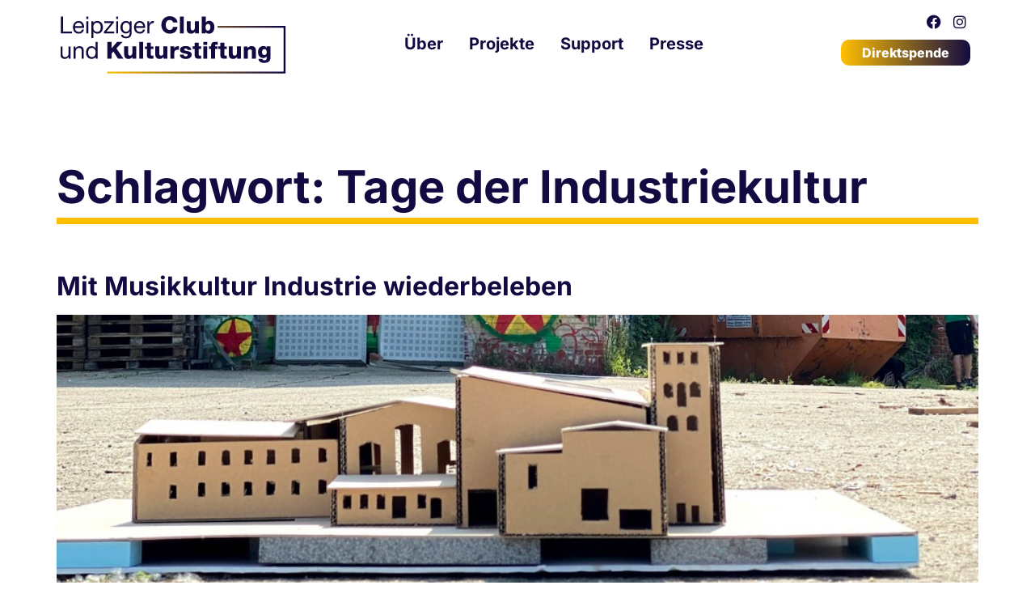

--- FILE ---
content_type: text/css
request_url: https://www.clubstiftung-leipzig.de/wp-content/uploads/elementor/css/post-7.css?ver=1750962617
body_size: 1984
content:
.elementor-kit-7{--e-global-color-primary:#6EC1E4;--e-global-color-secondary:#54595F;--e-global-color-text:#120B41;--e-global-color-accent:#FFBF00;--e-global-color-745356e:#4F3ADE;--e-global-typography-primary-font-family:"Inter";--e-global-typography-primary-font-weight:700;--e-global-typography-primary-text-decoration:none;--e-global-typography-secondary-font-family:"Inter";--e-global-typography-secondary-font-weight:400;--e-global-typography-secondary-text-decoration:none;--e-global-typography-text-font-family:"Inter";--e-global-typography-text-font-weight:400;--e-global-typography-text-text-decoration:none;--e-global-typography-accent-font-family:"Inter";--e-global-typography-accent-font-weight:500;--e-global-typography-accent-text-decoration:none;--e-global-typography-4f35894-font-family:"Inter";--e-global-typography-4f35894-font-size:32px;--e-global-typography-4f35894-font-weight:300;--e-global-typography-4f35894-line-height:1.3em;--e-global-typography-10ce66c-font-family:"Inter";--e-global-typography-10ce66c-font-size:36px;--e-global-typography-10ce66c-font-weight:700;font-weight:600;}.elementor-kit-7 button,.elementor-kit-7 input[type="button"],.elementor-kit-7 input[type="submit"],.elementor-kit-7 .elementor-button{background-color:var( --e-global-color-accent );font-family:var( --e-global-typography-primary-font-family ), Sans-serif;font-weight:var( --e-global-typography-primary-font-weight );text-decoration:var( --e-global-typography-primary-text-decoration );color:var( --e-global-color-text );border-style:solid;border-width:2px 2px 2px 2px;border-color:var( --e-global-color-text );border-radius:15px 15px 15px 15px;padding:7px 10px 7px 10px;}.elementor-kit-7 e-page-transition{background-color:#FFFFFF;}.elementor-kit-7 a{color:var( --e-global-color-text );font-weight:bold;text-decoration:none;}.elementor-kit-7 a:hover{color:var( --e-global-color-accent );}.elementor-kit-7 h1{color:#120B41;font-family:"Inter", Sans-serif;font-size:56px;font-weight:700;}.elementor-kit-7 h2{font-family:"Inter", Sans-serif;}.elementor-kit-7 label{color:var( --e-global-color-text );font-family:var( --e-global-typography-primary-font-family ), Sans-serif;font-weight:var( --e-global-typography-primary-font-weight );text-decoration:var( --e-global-typography-primary-text-decoration );}.elementor-kit-7 input:not([type="button"]):not([type="submit"]),.elementor-kit-7 textarea,.elementor-kit-7 .elementor-field-textual{border-style:solid;border-width:2px 2px 2px 2px;border-color:var( --e-global-color-text );border-radius:0px 0px 0px 0px;padding:8px 8px 8px 8px;}.elementor-section.elementor-section-boxed > .elementor-container{max-width:1136px;}.e-con{--container-max-width:1136px;}.elementor-widget:not(:last-child){margin-block-end:0px;}.elementor-element{--widgets-spacing:0px 0px;--widgets-spacing-row:0px;--widgets-spacing-column:0px;}{}h1.entry-title{display:var(--page-title-display);}.site-header{padding-inline-end:0px;padding-inline-start:0px;}@media(max-width:1024px){.elementor-kit-7{--e-global-typography-4f35894-font-size:28px;--e-global-typography-10ce66c-font-size:28px;}.elementor-kit-7 h1{font-size:48px;}.elementor-section.elementor-section-boxed > .elementor-container{max-width:1024px;}.e-con{--container-max-width:1024px;}}@media(max-width:767px){.elementor-kit-7{--e-global-typography-4f35894-font-size:18px;--e-global-typography-10ce66c-font-size:16px;}.elementor-kit-7 h1{font-size:36px;}.elementor-kit-7 h2{font-size:24px;}.elementor-kit-7 h3{font-size:20px;}.elementor-kit-7 h4{font-size:18px;}.elementor-section.elementor-section-boxed > .elementor-container{max-width:767px;}.e-con{--container-max-width:767px;}}/* Start custom CSS *//* ////////// Site-Settings ////////// */
.cs-responsive {
    padding-left: 16px !important;
    padding-right: 16px !important;
}

@media (min-width: 768px) {
  .cs-responsive {
    padding-left: 32px !important;
    padding-right: 32px !important;
  }
}
@media (min-width: 1025px) {
  .cs-responsive {
      padding-left: 0px !important;
      padding-right: 0px !important;
  }
}

.cs-box {
    margin-bottom: 32px !important;
}

@media (min-width: 768px) {
  .cs-responsive {
    margin-bottom: 50px !important;
  }
}
@media (min-width: 1025px) {
  .cs-responsive {
    margin-bottom: 80px !important;
  }
}

.cs-box-inner {
    margin-bottom: 16px !important;
}

@media (min-width: 768px) {
  .cs-responsive-inner {
    margin-bottom: 20px !important;
  }
}
@media (min-width: 1025px) {
  .cs-responsive-inner {
    margin-bottom: 40px !important;
  }
}

/* ////////// Site-Setting ////////// */
/* Check Global margins for Breakpoints */
/*
.elementor-section-boxed {
    margin-left: 16px;
    margin-right: 16px;
}

@media (min-width: 768px) {
    .elementor-section-boxed {
        margin-left: 32px;
        margin-right: 32px;
    }
}
@media (min-width: 1024px) {
    .elementor-section-boxed {
        margin-left: 0px;
        margin-right: 0px;
    }
}
*/

/* ////////// Header & Footer ////////// */
#nav-header a {
    text-decoration-color: #FFF;
    transition: text-decoration 1s;
}

#nav-header a:hover,
#nav-header li.current_page_item a.elementor-item-active {
    text-decoration-color: var(--e-global-color-accent)!important;
    text-decoration: underline;
    text-decoration-thickness: 6px;
    text-underline-offset: 8px;
}

/* Spendenbutton */ 
#button-header a {
    background-color: var(--e-global-color-accent);
}

#button-header a:hover {
    background-image: none;
}

#nav-footer a:hover {
    text-decoration: underline;
}

/* ////////// HTML Elements ////////// */
.elementor-kit-7 h1,
.intro .elementor-widget-heading h1.elementor-heading-title,
.Heading-1 .elementor-heading-title {
    border-bottom: solid 8px var(--e-global-color-accent);
    color: var(--e-global-color-text) !important;
    display: inline-block;
    margin-bottom: 50px;
    padding-bottom: 4px;
    padding-right: 54px;
}

.intro strong {
    font-weight: 700;
}
.intro a {
    color: var(--e-global-color-text);
    font-weight: 700;
    text-decoration: underline;
}



/* ////////// Support ////////// */

/* .support-link ist auf /support benutzt, der Textlink unter den Icons */

.support-link.elementor-widget-icon-box .elementor-icon-box-title a:hover {
    color: var(--e-global-color-accent);
}
.support-link h3 {
    font-size: 18px;
    line-height: 1.2em;
}
.support-link.elementor-widget-icon-box.elementor-position-left .elementor-icon-box-icon {
      margin-right: 8px;
}
.support-link .elementor-icon i {
    height: 20px;
    width: 20px;
}

@media (min-width: 768px) {
  .support-link h3 {
      font-size: 22px;
  }
  .support-link .elementor-icon i {
      height: 30px;
      width: 30px;
  }
}
@media (min-width: 1025px) {
  .support-link h3 {
      font-size: 26px;
  }
  .support-link .elementor-icon i {
      height: 40px;
      width: 40px;
  }
}

.cs-3col-left {
    width: 120px !important;
}
.cs-9col-right {
    width: calc(100vw - 158px) !important;
}
@media (min-width: 768px) {
    .cs-3col-left {
        width: 200px !important;
    }
    .cs-9col-right {
       width:calc(100vw - 264px) !important;
    }
}
@media (min-width: 1025px) {
    .cs-3col-left {
        width: 272px !important;
    }
    .cs-9col-right {
        width: 640px !important;
    }
}
.cs-3col-left span {
    font-weight: 700 !important;
}

/* Wird für Listing Projekte benutzt */

.link_img .elementor-icon-box-content {
    height: 75px;
    position: relative;
}
@media (min-width: 768px) {
    .link_img .elementor-icon-box-content {
        height: 128px;
    }
}
.link_img h3 {
    position: absolute;
    bottom: 0px;
    margin-bottom: 0px
}
.link_img .elementor-widget-container {
    background-position: center center;
    background-size: cover;
    background-repeat: no-repeat;
}



/* Wird für Newsletter Policy Styling benutzt */

.elementor-10 .elementor-element.elementor-element-4a12338 .tnp-privacy-field label
{
    font-weight: 400!important;
}

.tnp-submit{
    margin-top: 20px!important;
} /* Margin für Input und Label im zusätzlichen CSS direkt im Widget auf Startseite eingefügt */


/* Global Link keine Text Decoration */

.link400 a
{
    font-weight: 400!important;
    text-decoration: underline;
}


/* Wird für Anker-Links benutzt */
.anchor {
  padding-top: 130px;
  margin-top: -130px;
  
}/* End custom CSS */

--- FILE ---
content_type: text/css
request_url: https://www.clubstiftung-leipzig.de/wp-content/uploads/elementor/css/post-149.css?ver=1750962618
body_size: 2134
content:
.elementor-149 .elementor-element.elementor-element-79adb4c{margin-top:-1px;margin-bottom:0px;padding:0px 0px 0px 0px;}.elementor-149 .elementor-element.elementor-element-3debf70 > .elementor-element-populated{margin:0px 0px 0px 0px;--e-column-margin-right:0px;--e-column-margin-left:0px;padding:0px 0px 0px 0px;}body:not(.rtl) .elementor-149 .elementor-element.elementor-element-6191121{left:0px;}body.rtl .elementor-149 .elementor-element.elementor-element-6191121{right:0px;}.elementor-149 .elementor-element.elementor-element-6191121{top:0px;}.elementor-149 .elementor-element.elementor-element-f0cd9e3:not(.elementor-motion-effects-element-type-background), .elementor-149 .elementor-element.elementor-element-f0cd9e3 > .elementor-motion-effects-container > .elementor-motion-effects-layer{background-color:#FFFFFF;}.elementor-149 .elementor-element.elementor-element-f0cd9e3 > .elementor-background-overlay{opacity:0.5;transition:background 0.3s, border-radius 0.3s, opacity 0.3s;}.elementor-149 .elementor-element.elementor-element-f0cd9e3{transition:background 0.3s, border 0.3s, border-radius 0.3s, box-shadow 0.3s;margin-top:0px;margin-bottom:30px;padding:18px 0px 17px 0px;}.elementor-149 .elementor-element.elementor-element-cc6a076 > .elementor-widget-wrap > .elementor-widget:not(.elementor-widget__width-auto):not(.elementor-widget__width-initial):not(:last-child):not(.elementor-absolute){margin-bottom:0px;}.elementor-149 .elementor-element.elementor-element-cc6a076 > .elementor-element-populated{padding:0px 0px 0px 0px;}.elementor-widget-theme-site-logo .widget-image-caption{color:var( --e-global-color-text );font-family:var( --e-global-typography-text-font-family ), Sans-serif;font-weight:var( --e-global-typography-text-font-weight );text-decoration:var( --e-global-typography-text-text-decoration );}.elementor-149 .elementor-element.elementor-element-b6d5631{text-align:left;}.elementor-149 .elementor-element.elementor-element-b6d5631 img{width:300px;}.elementor-149 .elementor-element.elementor-element-b6d5631:hover img{opacity:0.6;}.elementor-bc-flex-widget .elementor-149 .elementor-element.elementor-element-c0474bd.elementor-column .elementor-widget-wrap{align-items:center;}.elementor-149 .elementor-element.elementor-element-c0474bd.elementor-column.elementor-element[data-element_type="column"] > .elementor-widget-wrap.elementor-element-populated{align-content:center;align-items:center;}.elementor-149 .elementor-element.elementor-element-c0474bd > .elementor-widget-wrap > .elementor-widget:not(.elementor-widget__width-auto):not(.elementor-widget__width-initial):not(:last-child):not(.elementor-absolute){margin-bottom:0px;}.elementor-149 .elementor-element.elementor-element-c0474bd > .elementor-element-populated{margin:0px 0px 4px 0px;--e-column-margin-right:0px;--e-column-margin-left:0px;padding:0px 0px 0px 0px;}.elementor-widget-nav-menu .elementor-nav-menu .elementor-item{font-family:var( --e-global-typography-primary-font-family ), Sans-serif;font-weight:var( --e-global-typography-primary-font-weight );text-decoration:var( --e-global-typography-primary-text-decoration );}.elementor-widget-nav-menu .elementor-nav-menu--main .elementor-item{color:var( --e-global-color-text );fill:var( --e-global-color-text );}.elementor-widget-nav-menu .elementor-nav-menu--main .elementor-item:hover,
					.elementor-widget-nav-menu .elementor-nav-menu--main .elementor-item.elementor-item-active,
					.elementor-widget-nav-menu .elementor-nav-menu--main .elementor-item.highlighted,
					.elementor-widget-nav-menu .elementor-nav-menu--main .elementor-item:focus{color:var( --e-global-color-accent );fill:var( --e-global-color-accent );}.elementor-widget-nav-menu .elementor-nav-menu--main:not(.e--pointer-framed) .elementor-item:before,
					.elementor-widget-nav-menu .elementor-nav-menu--main:not(.e--pointer-framed) .elementor-item:after{background-color:var( --e-global-color-accent );}.elementor-widget-nav-menu .e--pointer-framed .elementor-item:before,
					.elementor-widget-nav-menu .e--pointer-framed .elementor-item:after{border-color:var( --e-global-color-accent );}.elementor-widget-nav-menu{--e-nav-menu-divider-color:var( --e-global-color-text );}.elementor-widget-nav-menu .elementor-nav-menu--dropdown .elementor-item, .elementor-widget-nav-menu .elementor-nav-menu--dropdown  .elementor-sub-item{font-family:var( --e-global-typography-accent-font-family ), Sans-serif;font-weight:var( --e-global-typography-accent-font-weight );text-decoration:var( --e-global-typography-accent-text-decoration );}.elementor-149 .elementor-element.elementor-element-0b485ce .elementor-menu-toggle{margin:0 auto;}.elementor-149 .elementor-element.elementor-element-0b485ce .elementor-nav-menu .elementor-item{font-family:"Inter", Sans-serif;font-size:20px;font-weight:700;line-height:0px;}.elementor-149 .elementor-element.elementor-element-0b485ce .elementor-nav-menu--main .elementor-item:hover,
					.elementor-149 .elementor-element.elementor-element-0b485ce .elementor-nav-menu--main .elementor-item.elementor-item-active,
					.elementor-149 .elementor-element.elementor-element-0b485ce .elementor-nav-menu--main .elementor-item.highlighted,
					.elementor-149 .elementor-element.elementor-element-0b485ce .elementor-nav-menu--main .elementor-item:focus{color:var( --e-global-color-text );fill:var( --e-global-color-text );}.elementor-149 .elementor-element.elementor-element-0b485ce .elementor-nav-menu--main .elementor-item.elementor-item-active{color:var( --e-global-color-text );}.elementor-149 .elementor-element.elementor-element-0b485ce .elementor-nav-menu--main:not(.e--pointer-framed) .elementor-item.elementor-item-active:before,
					.elementor-149 .elementor-element.elementor-element-0b485ce .elementor-nav-menu--main:not(.e--pointer-framed) .elementor-item.elementor-item-active:after{background-color:var( --e-global-color-accent );}.elementor-149 .elementor-element.elementor-element-0b485ce .e--pointer-framed .elementor-item.elementor-item-active:before,
					.elementor-149 .elementor-element.elementor-element-0b485ce .e--pointer-framed .elementor-item.elementor-item-active:after{border-color:var( --e-global-color-accent );}.elementor-149 .elementor-element.elementor-element-0b485ce .e--pointer-framed .elementor-item:before{border-width:0px;}.elementor-149 .elementor-element.elementor-element-0b485ce .e--pointer-framed.e--animation-draw .elementor-item:before{border-width:0 0 0px 0px;}.elementor-149 .elementor-element.elementor-element-0b485ce .e--pointer-framed.e--animation-draw .elementor-item:after{border-width:0px 0px 0 0;}.elementor-149 .elementor-element.elementor-element-0b485ce .e--pointer-framed.e--animation-corners .elementor-item:before{border-width:0px 0 0 0px;}.elementor-149 .elementor-element.elementor-element-0b485ce .e--pointer-framed.e--animation-corners .elementor-item:after{border-width:0 0px 0px 0;}.elementor-149 .elementor-element.elementor-element-0b485ce .e--pointer-underline .elementor-item:after,
					 .elementor-149 .elementor-element.elementor-element-0b485ce .e--pointer-overline .elementor-item:before,
					 .elementor-149 .elementor-element.elementor-element-0b485ce .e--pointer-double-line .elementor-item:before,
					 .elementor-149 .elementor-element.elementor-element-0b485ce .e--pointer-double-line .elementor-item:after{height:0px;}.elementor-149 .elementor-element.elementor-element-0b485ce .elementor-nav-menu--main .elementor-item{padding-left:16px;padding-right:16px;}.elementor-149 .elementor-element.elementor-element-e625f8f > .elementor-widget-wrap > .elementor-widget:not(.elementor-widget__width-auto):not(.elementor-widget__width-initial):not(:last-child):not(.elementor-absolute){margin-bottom:0px;}.elementor-149 .elementor-element.elementor-element-e625f8f > .elementor-element-populated{padding:0px 0px 0px 0px;}.elementor-widget-icon-list .elementor-icon-list-item:not(:last-child):after{border-color:var( --e-global-color-text );}.elementor-widget-icon-list .elementor-icon-list-icon i{color:var( --e-global-color-primary );}.elementor-widget-icon-list .elementor-icon-list-icon svg{fill:var( --e-global-color-primary );}.elementor-widget-icon-list .elementor-icon-list-item > .elementor-icon-list-text, .elementor-widget-icon-list .elementor-icon-list-item > a{font-family:var( --e-global-typography-text-font-family ), Sans-serif;font-weight:var( --e-global-typography-text-font-weight );text-decoration:var( --e-global-typography-text-text-decoration );}.elementor-widget-icon-list .elementor-icon-list-text{color:var( --e-global-color-secondary );}.elementor-149 .elementor-element.elementor-element-511de8b > .elementor-widget-container{margin:0px 0px 13px 0px;}.elementor-149 .elementor-element.elementor-element-511de8b .elementor-icon-list-items:not(.elementor-inline-items) .elementor-icon-list-item:not(:last-child){padding-bottom:calc(4px/2);}.elementor-149 .elementor-element.elementor-element-511de8b .elementor-icon-list-items:not(.elementor-inline-items) .elementor-icon-list-item:not(:first-child){margin-top:calc(4px/2);}.elementor-149 .elementor-element.elementor-element-511de8b .elementor-icon-list-items.elementor-inline-items .elementor-icon-list-item{margin-right:calc(4px/2);margin-left:calc(4px/2);}.elementor-149 .elementor-element.elementor-element-511de8b .elementor-icon-list-items.elementor-inline-items{margin-right:calc(-4px/2);margin-left:calc(-4px/2);}body.rtl .elementor-149 .elementor-element.elementor-element-511de8b .elementor-icon-list-items.elementor-inline-items .elementor-icon-list-item:after{left:calc(-4px/2);}body:not(.rtl) .elementor-149 .elementor-element.elementor-element-511de8b .elementor-icon-list-items.elementor-inline-items .elementor-icon-list-item:after{right:calc(-4px/2);}.elementor-149 .elementor-element.elementor-element-511de8b .elementor-icon-list-icon i{color:var( --e-global-color-text );transition:color 0.3s;}.elementor-149 .elementor-element.elementor-element-511de8b .elementor-icon-list-icon svg{fill:var( --e-global-color-text );transition:fill 0.3s;}.elementor-149 .elementor-element.elementor-element-511de8b .elementor-icon-list-item:hover .elementor-icon-list-icon i{color:#120B419C;}.elementor-149 .elementor-element.elementor-element-511de8b .elementor-icon-list-item:hover .elementor-icon-list-icon svg{fill:#120B419C;}.elementor-149 .elementor-element.elementor-element-511de8b{--e-icon-list-icon-size:18px;--icon-vertical-offset:0px;}.elementor-149 .elementor-element.elementor-element-511de8b .elementor-icon-list-item > .elementor-icon-list-text, .elementor-149 .elementor-element.elementor-element-511de8b .elementor-icon-list-item > a{font-family:var( --e-global-typography-text-font-family ), Sans-serif;font-weight:var( --e-global-typography-text-font-weight );text-decoration:var( --e-global-typography-text-text-decoration );}.elementor-149 .elementor-element.elementor-element-511de8b .elementor-icon-list-text{transition:color 0.3s;}.elementor-widget-button .elementor-button{background-color:var( --e-global-color-accent );font-family:var( --e-global-typography-accent-font-family ), Sans-serif;font-weight:var( --e-global-typography-accent-font-weight );text-decoration:var( --e-global-typography-accent-text-decoration );}.elementor-149 .elementor-element.elementor-element-728dffa .elementor-button{background-color:transparent;font-family:"Inter", Sans-serif;font-weight:800;text-decoration:none;fill:#FFFFFF;color:#FFFFFF;background-image:linear-gradient(90deg, var( --e-global-color-accent ) 0%, var( --e-global-color-text ) 100%);border-style:solid;border-width:0px 0px 0px 0px;border-radius:10px 10px 10px 10px;padding:8px 26px 8px 26px;}.elementor-149 .elementor-element.elementor-element-728dffa .elementor-button:hover, .elementor-149 .elementor-element.elementor-element-728dffa .elementor-button:focus{background-color:#FFBF00;color:var( --e-global-color-text );}.elementor-149 .elementor-element.elementor-element-728dffa .elementor-button:hover svg, .elementor-149 .elementor-element.elementor-element-728dffa .elementor-button:focus svg{fill:var( --e-global-color-text );}.elementor-149 .elementor-element.elementor-element-1df50ed .elementor-menu-toggle{margin-left:auto;background-color:#FFBF0000;}.elementor-149 .elementor-element.elementor-element-1df50ed .elementor-nav-menu .elementor-item{font-family:"Inter", Sans-serif;font-size:20px;font-weight:700;line-height:0px;}.elementor-149 .elementor-element.elementor-element-1df50ed .elementor-nav-menu--main .elementor-item:hover,
					.elementor-149 .elementor-element.elementor-element-1df50ed .elementor-nav-menu--main .elementor-item.elementor-item-active,
					.elementor-149 .elementor-element.elementor-element-1df50ed .elementor-nav-menu--main .elementor-item.highlighted,
					.elementor-149 .elementor-element.elementor-element-1df50ed .elementor-nav-menu--main .elementor-item:focus{color:var( --e-global-color-text );fill:var( --e-global-color-text );}.elementor-149 .elementor-element.elementor-element-1df50ed .elementor-nav-menu--main .elementor-item.elementor-item-active{color:var( --e-global-color-text );}.elementor-149 .elementor-element.elementor-element-1df50ed .elementor-nav-menu--main:not(.e--pointer-framed) .elementor-item.elementor-item-active:before,
					.elementor-149 .elementor-element.elementor-element-1df50ed .elementor-nav-menu--main:not(.e--pointer-framed) .elementor-item.elementor-item-active:after{background-color:var( --e-global-color-accent );}.elementor-149 .elementor-element.elementor-element-1df50ed .e--pointer-framed .elementor-item.elementor-item-active:before,
					.elementor-149 .elementor-element.elementor-element-1df50ed .e--pointer-framed .elementor-item.elementor-item-active:after{border-color:var( --e-global-color-accent );}.elementor-149 .elementor-element.elementor-element-1df50ed .e--pointer-framed .elementor-item:before{border-width:0px;}.elementor-149 .elementor-element.elementor-element-1df50ed .e--pointer-framed.e--animation-draw .elementor-item:before{border-width:0 0 0px 0px;}.elementor-149 .elementor-element.elementor-element-1df50ed .e--pointer-framed.e--animation-draw .elementor-item:after{border-width:0px 0px 0 0;}.elementor-149 .elementor-element.elementor-element-1df50ed .e--pointer-framed.e--animation-corners .elementor-item:before{border-width:0px 0 0 0px;}.elementor-149 .elementor-element.elementor-element-1df50ed .e--pointer-framed.e--animation-corners .elementor-item:after{border-width:0 0px 0px 0;}.elementor-149 .elementor-element.elementor-element-1df50ed .e--pointer-underline .elementor-item:after,
					 .elementor-149 .elementor-element.elementor-element-1df50ed .e--pointer-overline .elementor-item:before,
					 .elementor-149 .elementor-element.elementor-element-1df50ed .e--pointer-double-line .elementor-item:before,
					 .elementor-149 .elementor-element.elementor-element-1df50ed .e--pointer-double-line .elementor-item:after{height:0px;}.elementor-149 .elementor-element.elementor-element-1df50ed .elementor-nav-menu--main .elementor-item{padding-left:16px;padding-right:16px;}.elementor-149 .elementor-element.elementor-element-1df50ed .elementor-nav-menu--dropdown a, .elementor-149 .elementor-element.elementor-element-1df50ed .elementor-menu-toggle{color:var( --e-global-color-text );fill:var( --e-global-color-text );}.elementor-149 .elementor-element.elementor-element-1df50ed .elementor-nav-menu--dropdown a:hover,
					.elementor-149 .elementor-element.elementor-element-1df50ed .elementor-nav-menu--dropdown a:focus,
					.elementor-149 .elementor-element.elementor-element-1df50ed .elementor-nav-menu--dropdown a.elementor-item-active,
					.elementor-149 .elementor-element.elementor-element-1df50ed .elementor-nav-menu--dropdown a.highlighted,
					.elementor-149 .elementor-element.elementor-element-1df50ed .elementor-menu-toggle:hover,
					.elementor-149 .elementor-element.elementor-element-1df50ed .elementor-menu-toggle:focus{color:var( --e-global-color-accent );}.elementor-149 .elementor-element.elementor-element-1df50ed .elementor-nav-menu--dropdown a:hover,
					.elementor-149 .elementor-element.elementor-element-1df50ed .elementor-nav-menu--dropdown a:focus,
					.elementor-149 .elementor-element.elementor-element-1df50ed .elementor-nav-menu--dropdown a.elementor-item-active,
					.elementor-149 .elementor-element.elementor-element-1df50ed .elementor-nav-menu--dropdown a.highlighted{background-color:#02010100;}.elementor-149 .elementor-element.elementor-element-1df50ed .elementor-nav-menu--dropdown .elementor-item, .elementor-149 .elementor-element.elementor-element-1df50ed .elementor-nav-menu--dropdown  .elementor-sub-item{font-family:"Inter", Sans-serif;font-weight:700;text-decoration:none;}.elementor-149 .elementor-element.elementor-element-1df50ed div.elementor-menu-toggle{color:var( --e-global-color-text );}.elementor-149 .elementor-element.elementor-element-1df50ed div.elementor-menu-toggle svg{fill:var( --e-global-color-text );}.elementor-theme-builder-content-area{height:400px;}.elementor-location-header:before, .elementor-location-footer:before{content:"";display:table;clear:both;}@media(max-width:1024px){.elementor-149 .elementor-element.elementor-element-f0cd9e3{padding:25px 0px 20px 0px;}.elementor-bc-flex-widget .elementor-149 .elementor-element.elementor-element-cc6a076.elementor-column .elementor-widget-wrap{align-items:center;}.elementor-149 .elementor-element.elementor-element-cc6a076.elementor-column.elementor-element[data-element_type="column"] > .elementor-widget-wrap.elementor-element-populated{align-content:center;align-items:center;}.elementor-bc-flex-widget .elementor-149 .elementor-element.elementor-element-c0474bd.elementor-column .elementor-widget-wrap{align-items:center;}.elementor-149 .elementor-element.elementor-element-c0474bd.elementor-column.elementor-element[data-element_type="column"] > .elementor-widget-wrap.elementor-element-populated{align-content:center;align-items:center;}.elementor-149 .elementor-element.elementor-element-0b485ce .elementor-nav-menu .elementor-item{font-size:16px;}.elementor-149 .elementor-element.elementor-element-1df50ed .elementor-nav-menu .elementor-item{font-size:16px;}}@media(max-width:767px){.elementor-149 .elementor-element.elementor-element-f0cd9e3{padding:5px 0px 0px 0px;}.elementor-149 .elementor-element.elementor-element-cc6a076{width:45%;}.elementor-bc-flex-widget .elementor-149 .elementor-element.elementor-element-cc6a076.elementor-column .elementor-widget-wrap{align-items:flex-start;}.elementor-149 .elementor-element.elementor-element-cc6a076.elementor-column.elementor-element[data-element_type="column"] > .elementor-widget-wrap.elementor-element-populated{align-content:flex-start;align-items:flex-start;}.elementor-149 .elementor-element.elementor-element-cc6a076 > .elementor-element-populated{margin:23px 0px 0px 0px;--e-column-margin-right:0px;--e-column-margin-left:0px;}.elementor-149 .elementor-element.elementor-element-e625f8f{width:55%;}.elementor-149 .elementor-element.elementor-element-e625f8f > .elementor-element-populated{margin:0px 0px 0px 0px;--e-column-margin-right:0px;--e-column-margin-left:0px;}.elementor-149 .elementor-element.elementor-element-1df50ed > .elementor-widget-container{margin:5px -4px 5px 0px;padding:0px 0px 0px 0px;}.elementor-149 .elementor-element.elementor-element-1df50ed .elementor-nav-menu--main .elementor-item{padding-top:0px;padding-bottom:0px;}.elementor-149 .elementor-element.elementor-element-1df50ed .elementor-nav-menu--dropdown a{padding-left:0px;padding-right:0px;padding-top:20px;padding-bottom:20px;}.elementor-149 .elementor-element.elementor-element-1df50ed .elementor-nav-menu--main > .elementor-nav-menu > li > .elementor-nav-menu--dropdown, .elementor-149 .elementor-element.elementor-element-1df50ed .elementor-nav-menu__container.elementor-nav-menu--dropdown{margin-top:5px !important;}.elementor-149 .elementor-element.elementor-element-1df50ed{--nav-menu-icon-size:25px;}.elementor-149 .elementor-element.elementor-element-1df50ed .elementor-menu-toggle{border-width:0px;border-radius:0px;}}@media(min-width:768px){.elementor-149 .elementor-element.elementor-element-cc6a076{width:25%;}.elementor-149 .elementor-element.elementor-element-c0474bd{width:58%;}.elementor-149 .elementor-element.elementor-element-e625f8f{width:16.332%;}}@media(max-width:1024px) and (min-width:768px){.elementor-149 .elementor-element.elementor-element-cc6a076{width:22%;}.elementor-149 .elementor-element.elementor-element-c0474bd{width:55%;}.elementor-149 .elementor-element.elementor-element-e625f8f{width:23%;}}

--- FILE ---
content_type: text/css
request_url: https://www.clubstiftung-leipzig.de/wp-content/uploads/elementor/css/post-106.css?ver=1750962618
body_size: 1758
content:
.elementor-106 .elementor-element.elementor-element-12ab848{margin-top:050px;margin-bottom:0px;}.elementor-bc-flex-widget .elementor-106 .elementor-element.elementor-element-27e17c9.elementor-column .elementor-widget-wrap{align-items:flex-start;}.elementor-106 .elementor-element.elementor-element-27e17c9.elementor-column.elementor-element[data-element_type="column"] > .elementor-widget-wrap.elementor-element-populated{align-content:flex-start;align-items:flex-start;}.elementor-106 .elementor-element.elementor-element-27e17c9 > .elementor-widget-wrap > .elementor-widget:not(.elementor-widget__width-auto):not(.elementor-widget__width-initial):not(:last-child):not(.elementor-absolute){margin-bottom:0px;}.elementor-106 .elementor-element.elementor-element-27e17c9 > .elementor-element-populated{padding:0px 0px 0px 0px;}.elementor-widget-nav-menu .elementor-nav-menu .elementor-item{font-family:var( --e-global-typography-primary-font-family ), Sans-serif;font-weight:var( --e-global-typography-primary-font-weight );text-decoration:var( --e-global-typography-primary-text-decoration );}.elementor-widget-nav-menu .elementor-nav-menu--main .elementor-item{color:var( --e-global-color-text );fill:var( --e-global-color-text );}.elementor-widget-nav-menu .elementor-nav-menu--main .elementor-item:hover,
					.elementor-widget-nav-menu .elementor-nav-menu--main .elementor-item.elementor-item-active,
					.elementor-widget-nav-menu .elementor-nav-menu--main .elementor-item.highlighted,
					.elementor-widget-nav-menu .elementor-nav-menu--main .elementor-item:focus{color:var( --e-global-color-accent );fill:var( --e-global-color-accent );}.elementor-widget-nav-menu .elementor-nav-menu--main:not(.e--pointer-framed) .elementor-item:before,
					.elementor-widget-nav-menu .elementor-nav-menu--main:not(.e--pointer-framed) .elementor-item:after{background-color:var( --e-global-color-accent );}.elementor-widget-nav-menu .e--pointer-framed .elementor-item:before,
					.elementor-widget-nav-menu .e--pointer-framed .elementor-item:after{border-color:var( --e-global-color-accent );}.elementor-widget-nav-menu{--e-nav-menu-divider-color:var( --e-global-color-text );}.elementor-widget-nav-menu .elementor-nav-menu--dropdown .elementor-item, .elementor-widget-nav-menu .elementor-nav-menu--dropdown  .elementor-sub-item{font-family:var( --e-global-typography-accent-font-family ), Sans-serif;font-weight:var( --e-global-typography-accent-font-weight );text-decoration:var( --e-global-typography-accent-text-decoration );}.elementor-106 .elementor-element.elementor-element-6cd52f4{width:auto;max-width:auto;--e-nav-menu-horizontal-menu-item-margin:calc( 20px / 2 );}.elementor-106 .elementor-element.elementor-element-6cd52f4 .elementor-nav-menu .elementor-item{font-family:"Inter", Sans-serif;font-weight:700;text-decoration:none;}.elementor-106 .elementor-element.elementor-element-6cd52f4 .elementor-nav-menu--main .elementor-item:hover,
					.elementor-106 .elementor-element.elementor-element-6cd52f4 .elementor-nav-menu--main .elementor-item.elementor-item-active,
					.elementor-106 .elementor-element.elementor-element-6cd52f4 .elementor-nav-menu--main .elementor-item.highlighted,
					.elementor-106 .elementor-element.elementor-element-6cd52f4 .elementor-nav-menu--main .elementor-item:focus{color:var( --e-global-color-text );fill:var( --e-global-color-text );}.elementor-106 .elementor-element.elementor-element-6cd52f4 .e--pointer-framed .elementor-item:before{border-width:0px;}.elementor-106 .elementor-element.elementor-element-6cd52f4 .e--pointer-framed.e--animation-draw .elementor-item:before{border-width:0 0 0px 0px;}.elementor-106 .elementor-element.elementor-element-6cd52f4 .e--pointer-framed.e--animation-draw .elementor-item:after{border-width:0px 0px 0 0;}.elementor-106 .elementor-element.elementor-element-6cd52f4 .e--pointer-framed.e--animation-corners .elementor-item:before{border-width:0px 0 0 0px;}.elementor-106 .elementor-element.elementor-element-6cd52f4 .e--pointer-framed.e--animation-corners .elementor-item:after{border-width:0 0px 0px 0;}.elementor-106 .elementor-element.elementor-element-6cd52f4 .e--pointer-underline .elementor-item:after,
					 .elementor-106 .elementor-element.elementor-element-6cd52f4 .e--pointer-overline .elementor-item:before,
					 .elementor-106 .elementor-element.elementor-element-6cd52f4 .e--pointer-double-line .elementor-item:before,
					 .elementor-106 .elementor-element.elementor-element-6cd52f4 .e--pointer-double-line .elementor-item:after{height:0px;}.elementor-106 .elementor-element.elementor-element-6cd52f4 .elementor-nav-menu--main .elementor-item{padding-left:0px;padding-right:0px;}.elementor-106 .elementor-element.elementor-element-6cd52f4 .elementor-nav-menu--main:not(.elementor-nav-menu--layout-horizontal) .elementor-nav-menu > li:not(:last-child){margin-bottom:20px;}.elementor-106 .elementor-element.elementor-element-f9e499a .elementor-nav-menu .elementor-item{font-family:var( --e-global-typography-primary-font-family ), Sans-serif;font-weight:var( --e-global-typography-primary-font-weight );text-decoration:var( --e-global-typography-primary-text-decoration );}.elementor-106 .elementor-element.elementor-element-f9e499a .elementor-nav-menu--main .elementor-item:hover,
					.elementor-106 .elementor-element.elementor-element-f9e499a .elementor-nav-menu--main .elementor-item.elementor-item-active,
					.elementor-106 .elementor-element.elementor-element-f9e499a .elementor-nav-menu--main .elementor-item.highlighted,
					.elementor-106 .elementor-element.elementor-element-f9e499a .elementor-nav-menu--main .elementor-item:focus{color:var( --e-global-color-text );fill:var( --e-global-color-text );}.elementor-106 .elementor-element.elementor-element-f9e499a .e--pointer-framed .elementor-item:before{border-width:0px;}.elementor-106 .elementor-element.elementor-element-f9e499a .e--pointer-framed.e--animation-draw .elementor-item:before{border-width:0 0 0px 0px;}.elementor-106 .elementor-element.elementor-element-f9e499a .e--pointer-framed.e--animation-draw .elementor-item:after{border-width:0px 0px 0 0;}.elementor-106 .elementor-element.elementor-element-f9e499a .e--pointer-framed.e--animation-corners .elementor-item:before{border-width:0px 0 0 0px;}.elementor-106 .elementor-element.elementor-element-f9e499a .e--pointer-framed.e--animation-corners .elementor-item:after{border-width:0 0px 0px 0;}.elementor-106 .elementor-element.elementor-element-f9e499a .e--pointer-underline .elementor-item:after,
					 .elementor-106 .elementor-element.elementor-element-f9e499a .e--pointer-overline .elementor-item:before,
					 .elementor-106 .elementor-element.elementor-element-f9e499a .e--pointer-double-line .elementor-item:before,
					 .elementor-106 .elementor-element.elementor-element-f9e499a .e--pointer-double-line .elementor-item:after{height:0px;}.elementor-106 .elementor-element.elementor-element-f9e499a .elementor-nav-menu--main .elementor-item{padding-left:0px;padding-right:0px;}.elementor-106 .elementor-element.elementor-element-f9e499a{--e-nav-menu-horizontal-menu-item-margin:calc( 20px / 2 );}.elementor-106 .elementor-element.elementor-element-f9e499a .elementor-nav-menu--main:not(.elementor-nav-menu--layout-horizontal) .elementor-nav-menu > li:not(:last-child){margin-bottom:20px;}.elementor-widget-text-editor{font-family:var( --e-global-typography-text-font-family ), Sans-serif;font-weight:var( --e-global-typography-text-font-weight );text-decoration:var( --e-global-typography-text-text-decoration );color:var( --e-global-color-text );}.elementor-widget-text-editor.elementor-drop-cap-view-stacked .elementor-drop-cap{background-color:var( --e-global-color-primary );}.elementor-widget-text-editor.elementor-drop-cap-view-framed .elementor-drop-cap, .elementor-widget-text-editor.elementor-drop-cap-view-default .elementor-drop-cap{color:var( --e-global-color-primary );border-color:var( --e-global-color-primary );}.elementor-106 .elementor-element.elementor-element-59c7bde{width:auto;max-width:auto;}.elementor-106 .elementor-element.elementor-element-59c7bde > .elementor-widget-container{margin:10px 0px 0px 20px;}.elementor-bc-flex-widget .elementor-106 .elementor-element.elementor-element-5dad2f5.elementor-column .elementor-widget-wrap{align-items:flex-start;}.elementor-106 .elementor-element.elementor-element-5dad2f5.elementor-column.elementor-element[data-element_type="column"] > .elementor-widget-wrap.elementor-element-populated{align-content:flex-start;align-items:flex-start;}.elementor-106 .elementor-element.elementor-element-5dad2f5 > .elementor-widget-wrap > .elementor-widget:not(.elementor-widget__width-auto):not(.elementor-widget__width-initial):not(:last-child):not(.elementor-absolute){margin-bottom:0px;}.elementor-106 .elementor-element.elementor-element-5dad2f5 > .elementor-element-populated{padding:0px 0px 0px 0px;}.elementor-widget-icon-list .elementor-icon-list-item:not(:last-child):after{border-color:var( --e-global-color-text );}.elementor-widget-icon-list .elementor-icon-list-icon i{color:var( --e-global-color-primary );}.elementor-widget-icon-list .elementor-icon-list-icon svg{fill:var( --e-global-color-primary );}.elementor-widget-icon-list .elementor-icon-list-item > .elementor-icon-list-text, .elementor-widget-icon-list .elementor-icon-list-item > a{font-family:var( --e-global-typography-text-font-family ), Sans-serif;font-weight:var( --e-global-typography-text-font-weight );text-decoration:var( --e-global-typography-text-text-decoration );}.elementor-widget-icon-list .elementor-icon-list-text{color:var( --e-global-color-secondary );}.elementor-106 .elementor-element.elementor-element-7316ecb > .elementor-widget-container{padding:14px 0px 14px 0px;}.elementor-106 .elementor-element.elementor-element-7316ecb .elementor-icon-list-items:not(.elementor-inline-items) .elementor-icon-list-item:not(:last-child){padding-bottom:calc(14px/2);}.elementor-106 .elementor-element.elementor-element-7316ecb .elementor-icon-list-items:not(.elementor-inline-items) .elementor-icon-list-item:not(:first-child){margin-top:calc(14px/2);}.elementor-106 .elementor-element.elementor-element-7316ecb .elementor-icon-list-items.elementor-inline-items .elementor-icon-list-item{margin-right:calc(14px/2);margin-left:calc(14px/2);}.elementor-106 .elementor-element.elementor-element-7316ecb .elementor-icon-list-items.elementor-inline-items{margin-right:calc(-14px/2);margin-left:calc(-14px/2);}body.rtl .elementor-106 .elementor-element.elementor-element-7316ecb .elementor-icon-list-items.elementor-inline-items .elementor-icon-list-item:after{left:calc(-14px/2);}body:not(.rtl) .elementor-106 .elementor-element.elementor-element-7316ecb .elementor-icon-list-items.elementor-inline-items .elementor-icon-list-item:after{right:calc(-14px/2);}.elementor-106 .elementor-element.elementor-element-7316ecb .elementor-icon-list-icon i{color:var( --e-global-color-text );transition:color 0.3s;}.elementor-106 .elementor-element.elementor-element-7316ecb .elementor-icon-list-icon svg{fill:var( --e-global-color-text );transition:fill 0.3s;}.elementor-106 .elementor-element.elementor-element-7316ecb .elementor-icon-list-item:hover .elementor-icon-list-icon i{color:#120B419C;}.elementor-106 .elementor-element.elementor-element-7316ecb .elementor-icon-list-item:hover .elementor-icon-list-icon svg{fill:#120B419C;}.elementor-106 .elementor-element.elementor-element-7316ecb{--e-icon-list-icon-size:22px;--icon-vertical-offset:0px;}.elementor-106 .elementor-element.elementor-element-7316ecb .elementor-icon-list-item > .elementor-icon-list-text, .elementor-106 .elementor-element.elementor-element-7316ecb .elementor-icon-list-item > a{font-family:"Inter", Sans-serif;font-weight:400;text-decoration:none;}.elementor-106 .elementor-element.elementor-element-7316ecb .elementor-icon-list-text{transition:color 0.3s;}.elementor-widget-icon.elementor-view-stacked .elementor-icon{background-color:var( --e-global-color-primary );}.elementor-widget-icon.elementor-view-framed .elementor-icon, .elementor-widget-icon.elementor-view-default .elementor-icon{color:var( --e-global-color-primary );border-color:var( --e-global-color-primary );}.elementor-widget-icon.elementor-view-framed .elementor-icon, .elementor-widget-icon.elementor-view-default .elementor-icon svg{fill:var( --e-global-color-primary );}body:not(.rtl) .elementor-106 .elementor-element.elementor-element-7d33a63{right:0px;}body.rtl .elementor-106 .elementor-element.elementor-element-7d33a63{left:0px;}.elementor-106 .elementor-element.elementor-element-7d33a63{bottom:0px;}.elementor-106 .elementor-element.elementor-element-7d33a63 .elementor-icon-wrapper{text-align:center;}.elementor-106 .elementor-element.elementor-element-7d33a63.elementor-view-stacked .elementor-icon{background-color:var( --e-global-color-accent );}.elementor-106 .elementor-element.elementor-element-7d33a63.elementor-view-framed .elementor-icon, .elementor-106 .elementor-element.elementor-element-7d33a63.elementor-view-default .elementor-icon{color:var( --e-global-color-accent );border-color:var( --e-global-color-accent );}.elementor-106 .elementor-element.elementor-element-7d33a63.elementor-view-framed .elementor-icon, .elementor-106 .elementor-element.elementor-element-7d33a63.elementor-view-default .elementor-icon svg{fill:var( --e-global-color-accent );}.elementor-theme-builder-content-area{height:400px;}.elementor-location-header:before, .elementor-location-footer:before{content:"";display:table;clear:both;}@media(max-width:1024px){.elementor-106 .elementor-element.elementor-element-f9e499a{--e-nav-menu-horizontal-menu-item-margin:calc( 10px / 2 );}.elementor-106 .elementor-element.elementor-element-f9e499a .elementor-nav-menu--main:not(.elementor-nav-menu--layout-horizontal) .elementor-nav-menu > li:not(:last-child){margin-bottom:10px;}.elementor-106 .elementor-element.elementor-element-59c7bde > .elementor-widget-container{margin:20px 0px 0px 0px;}.elementor-bc-flex-widget .elementor-106 .elementor-element.elementor-element-5dad2f5.elementor-column .elementor-widget-wrap{align-items:flex-end;}.elementor-106 .elementor-element.elementor-element-5dad2f5.elementor-column.elementor-element[data-element_type="column"] > .elementor-widget-wrap.elementor-element-populated{align-content:flex-end;align-items:flex-end;}.elementor-106 .elementor-element.elementor-element-5dad2f5 > .elementor-element-populated{margin:0px 0px 0px 0px;--e-column-margin-right:0px;--e-column-margin-left:0px;}.elementor-106 .elementor-element.elementor-element-7316ecb > .elementor-widget-container{margin:0px 0px 0px 0px;padding:14px 0px 14px 0px;}}@media(max-width:767px){.elementor-106 .elementor-element.elementor-element-5dad2f5 > .elementor-element-populated{margin:15px 0px 30px 0px;--e-column-margin-right:0px;--e-column-margin-left:0px;}.elementor-106 .elementor-element.elementor-element-7316ecb{width:var( --container-widget-width, 80% );max-width:80%;--container-widget-width:80%;--container-widget-flex-grow:0;}.elementor-106 .elementor-element.elementor-element-7d33a63{width:var( --container-widget-width, 20% );max-width:20%;--container-widget-width:20%;--container-widget-flex-grow:0;}.elementor-106 .elementor-element.elementor-element-7d33a63 .elementor-icon-wrapper{text-align:right;}.elementor-106 .elementor-element.elementor-element-7d33a63 .elementor-icon{font-size:35px;}.elementor-106 .elementor-element.elementor-element-7d33a63 .elementor-icon svg{height:35px;}}/* Start custom CSS for text-editor, class: .elementor-element-59c7bde */.elementor-106 .elementor-element.elementor-element-59c7bde a:hover {
    text-decoration: underline;
    color: #120b41!important;
}/* End custom CSS */

--- FILE ---
content_type: image/svg+xml
request_url: https://www.clubstiftung-leipzig.de/wp-content/uploads/2022/05/Logo-Clubstiftung.svg
body_size: 5948
content:
<svg xmlns="http://www.w3.org/2000/svg" xmlns:xlink="http://www.w3.org/1999/xlink" id="Ebene_1" x="0px" y="0px" viewBox="0 0 1020 270" style="enable-background:new 0 0 1020 270;" xml:space="preserve"> <style type="text/css"> .st0{fill:url(#SVGID_1_);} .st1{fill:#120B41;} </style> <g> <linearGradient id="SVGID_1_" gradientUnits="userSpaceOnUse" x1="217.95" y1="94.95" x2="1009.65" y2="94.95" gradientTransform="matrix(1 0 0 -1 0 251.6)"> <stop offset="0" style="stop-color:#FFBF00"></stop> <stop offset="1" style="stop-color:#0A0141"></stop> </linearGradient> <polygon class="st0" points="708,50.6 708,59 1001.2,59 1001.2,254.3 217.9,254.3 217.9,262.7 1009.7,262.7 1009.7,50.6 "></polygon> <path class="st1" d="M21.8,75.4h39.5v8.4H11.8V8.9h10V75.4z M115.3,59.5H74.8c-0.4,9.4,5,17.8,16.8,17.8c7.3,0,12.4-3.6,14-10.6 h8.8c-2.4,11.9-11,18.4-23.1,18.4c-17.2,0-25.4-12-25.9-28.5c0-16.3,10.6-28.2,25.4-28.2C109.9,28.4,115.8,46.3,115.3,59.5z M105.8,51.5C105.4,43,99,36.2,90.2,36.2c-9.3,0-14.9,7-15.5,15.3H105.8z M133.8,29.6h-8.7v54.1h8.7V29.6z M133.8,8.9h-8.7v10.7 h8.7V8.9z M198.5,56.9c0,15.3-8.2,28.2-24.7,28.2c-5.6,0-13.5-2.1-17.5-8.5h-0.2v28h-8.9V29.7h8.9V37h0.2c3-6,9.9-8.6,17.3-8.6 C190.2,28.4,198.5,41.6,198.5,56.9z M189,56.3c0-10.2-5.2-20-16.7-20c-11.9,0-16.5,10.2-16.5,20.4c0,10.6,4.9,20.5,17.1,20.5 C185,77.2,189.1,66.8,189,56.3z M248.6,75.9h-34.5l33.1-40.2v-6.1h-42.1v7.9h30.6L203,77v6.8h45.6V75.9z M266,29.6h-8.7v54.1h8.7 V29.6z M266,8.9h-8.7v10.7h8.7V8.9z M276.6,57c0-12.8,6.3-28.6,25-28.6c6.8,0,12.9,3,16.1,9h0.1v-7.8h8.4v49.6 c0,17.6-8,26.6-25.1,26.6c-10.2,0-21.9-4.1-22.4-15.9h8.9c0.4,6.5,8.1,8.8,14,8.8c11.6,0,16.2-8.3,16.2-20.5v-3.6h-0.2 c-2.9,6.7-10,9.9-16.8,9.9C284.7,84.5,276.6,71.8,276.6,57z M286,56c0,9.7,3.6,20.6,15.3,20.6s16.1-10.8,16.1-21 c0-9.5-4.2-19.4-15.4-19.4C290.6,36.2,286,45.6,286,56z M385.6,66.6c-2.4,11.9-11,18.4-23.1,18.4c-17.3,0-25.4-11.9-25.9-28.4 c0-16.3,10.6-28.2,25.4-28.2c19.2,0,25,17.9,24.5,31H346c-0.4,9.4,5,17.8,16.8,17.8c7.3,0,12.4-3.6,14-10.6H385.6z M346,51.5h31.1 c-0.4-8.5-6.8-15.3-15.6-15.3C352.2,36.2,346.6,43.2,346,51.5z M404.5,41.1h-0.2V29.7H396v54.1h8.9V59.7h-0.1 c0-13.7,5.2-21.9,19.5-21.9v-9.4C414.8,28.1,408.8,32.4,404.5,41.1z M529.6,54.7h-19.5c-0.7,8.6-6,13.8-15.1,13.8 c-12.6,0-17.4-11.1-17.4-22.2c0-11.1,4.8-22.2,17.4-22.2c8.2,0,14,4,15.1,11.5h19.5c-0.5-18-18-28.3-34.2-28.3 c-22.6,0-37.3,17.3-37.3,39s14.7,39,37.3,39C514.4,85.3,528.5,74,529.6,54.7z M558,8.9h-17.6v74.8H558V8.9z M590.8,85.3 c6.3,0,13.2-3.5,16.5-9h0.2v7.4h17.3V29.4H607v29.1c0,9.6-5.9,12.1-9.7,12.1c-5.7,0-8.8-2.5-8.8-9.7V29.4h-17.8v32.7 C570.6,76.3,575.1,85.3,590.8,85.3z M669.4,85.4c-6.3,0-11.5-2.8-15-7.9h-0.1v6.3h-17V8.9h17.8v26.4h0.2c3.7-5,8.8-7.5,15.5-7.5 c15.4,0,22.9,13.5,22.9,27.6C693.8,70.7,686.5,85.4,669.4,85.4z M675.9,56c0-6.9-2.7-14.6-10.6-14.6c-4.8,0-10.9,3.4-10.9,14.6 c0,9.5,2.7,15.7,10.8,15.7C673.2,71.7,675.9,63.4,675.9,56z M46.2,172.8c0,9.7-5.2,17-16,17c-6.8,0-11-4.3-11-10.9v-36.6h-8.9v35.5 c0,11.6,4.4,19.8,18.6,19.8c7.7,0,13.8-3.1,17.6-9.8h0.2v8.6h8.4v-54.1h-8.9V172.8z M94.4,140.9c-7.7,0-13.8,3.1-17.6,9.8h-0.2 v-8.6h-8.4v54.1h8.9v-30.4c0-9.7,5.2-17,16-17c6.8,0,11,4.3,11,10.9v36.6h8.9v-35.6C113,149.1,108.7,140.9,94.4,140.9z M165.8,121.5h8.9v74.8h-8.9V189h-0.2c-3,6-9.9,8.6-17.3,8.6c-16.6,0-24.9-13.2-24.9-28.5s8.2-28.2,24.7-28.2 c5.6,0,13.5,2.1,17.5,8.5h0.2L165.8,121.5L165.8,121.5z M166.2,169.2c0-10.6-4.9-20.5-17.1-20.5c-12.1,0-16.2,10.4-16.2,21 c0,10.1,5.2,20,16.7,20C161.5,189.7,166.1,179.5,166.2,169.2z M286.1,121.5h-24.2l-24.6,28.7v-28.7h-19.4v74.8h19.4v-23l8-8.4 l20.1,31.4h24.1l-31-45.4L286.1,121.5z M329.2,171.1c0,9.6-5.9,12.1-9.7,12.1c-5.7,0-8.8-2.5-8.8-9.7V142h-17.8v32.7 c0,14.2,4.5,23.2,20.1,23.2c6.3,0,13.2-3.5,16.5-9h0.2v7.4H347V142h-17.8L329.2,171.1L329.2,171.1z M359.8,196.3h17.6v-74.8h-17.6 V196.3z M411.5,125.6h-17.7v16.5h-9v11.4h9v24.2c0,14.8,3.9,19.2,19,19.2c3.2,0,6.5-0.4,9.7-0.5v-13.1c-1.6,0-3.1,0.2-4.6,0.2 c-3.9,0-6.4-0.9-6.4-5.2v-24.7h11v-11.5h-11V125.6z M467.3,171.1c0,9.6-5.9,12.1-9.7,12.1c-5.7,0-8.8-2.5-8.8-9.7V142H431v32.7 c0,14.2,4.5,23.2,20.1,23.2c6.3,0,13.2-3.5,16.5-9h0.2v7.4h17.3V142h-17.8V171.1z M515.3,151.5h-0.2V142h-17.2v54.3h17.8v-26.9 c0-6.8,4.6-12.9,13.4-12.9c2.4,0,4.5,0.4,6.8,1.1v-16.2c-1.4-0.3-2.8-0.4-4.2-0.4C524,140.9,517.9,144.6,515.3,151.5z M579.1,163.8 c-8.2-1.8-20.1-2.7-20.1-7.9c0-3.8,4.7-4.1,7.6-4.1c2.2,0,4.2,0.4,5.7,1.4c1.5,0.9,2.3,2.4,2.3,4.7H591 c-0.6-14.1-13.1-17.6-25-17.6c-10.7,0-24.8,3.6-24.8,16.6c0,14.7,14,15,25.2,17.8c3.1,0.7,8.7,1.6,8.7,5.8c0,4.3-4.9,5.8-8.4,5.8 c-2.5,0-4.9-0.6-6.6-1.9c-1.8-1.4-2.9-3.3-2.9-6.1h-17c0.5,15.3,13.7,19.6,26.6,19.6c12.2,0,26.1-4.8,26.1-19.4 C592.9,174,590.1,166,579.1,163.8z M623.8,125.5H606V142h-9v11.5h9v24.2c0,14.8,3.9,19.2,19,19.2c3.2,0,6.5-0.4,9.7-0.5v-13.1 c-1.6,0-3.1,0.2-4.6,0.2c-3.9,0-6.4-0.9-6.4-5.2v-24.7h11.1v-0.1V142h-11V125.5z M644.5,196.3h17.6V142h-17.6V196.3z M644.5,134.9 h17.6v-13.4h-17.6V134.9z M678.8,141.9h-8.6v11.5h8.6v42.9h17.8v-42.9h10.7v-11.5h-10.7v-2.4c0-4.9,2.5-5.4,6.6-5.4 c1.6,0,3.1,0.1,4.8,0.3v-12.6c-2.8-0.1-5.7-0.3-8.6-0.3C684.1,121.5,678.8,126.3,678.8,141.9z M737.8,125.6h-17.7V142h-9v11.5h9 v24.2c0,14.8,3.9,19.2,19,19.2c3.2,0,6.5-0.4,9.7-0.5v-13.1c-1.6,0-3.1,0.2-4.6,0.2c-3.9,0-6.4-0.9-6.4-5.2v-24.7h11v-11.5h-11 V125.6z M793.8,171.1c0,9.6-5.9,12.1-9.7,12.1c-5.7,0-8.8-2.5-8.8-9.7V142h-17.8v32.7c0,14.2,4.5,23.2,20.1,23.2 c6.3,0,13.2-3.5,16.5-9h0.2v7.4h17.3V142h-17.8V171.1z M858.5,140.5c-6.5,0-13.8,3.5-17.1,9h-0.2v-7.4H824v54.2h17.8v-29.6 c0-6,2.9-11.6,9.6-11.6c9.7,0,8.9,7.5,8.9,15v26.3h17.8v-34.9C878.1,153.7,876.6,140.5,858.5,140.5z M943.2,141.9v47.8 c0,8.9-1.7,25.7-27.1,25.7c-12.7,0-24.6-2.8-26.7-17.4h17.8c0.4,2.4,1.3,3.9,3,4.7c1.6,0.9,3.8,1.2,6.5,1.2c8.4,0,9.3-5.9,9.3-12.9 v-5.1h-0.2c-3.2,5.1-8.6,8-14.4,8c-16.5,0-23.9-11.7-23.9-27c0-14.4,8.5-26.6,23.9-26.6c6.4,0,11.4,2.8,14.5,8.4h0.2v-6.8 L943.2,141.9L943.2,141.9z M926.3,167.8c0-6.9-2.7-13.7-10.7-13.7c-7.9,0-10.4,6.9-10.4,13.6c0,6.4,3,12.8,10.3,12.8 C923,180.5,926.3,174.6,926.3,167.8z"></path> </g> </svg>